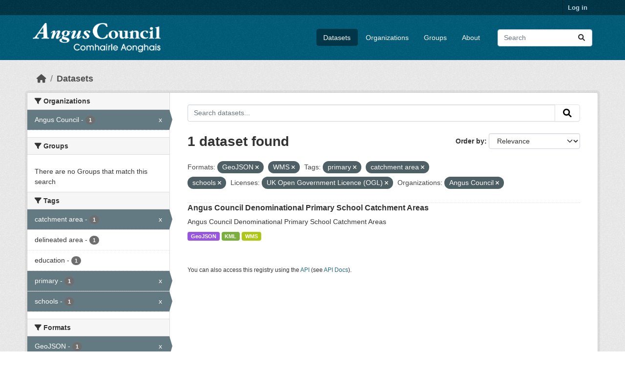

--- FILE ---
content_type: text/html; charset=utf-8
request_url: https://opendata.angus.gov.uk/dataset/?res_format=GeoJSON&res_format=WMS&tags=primary&tags=catchment+area&tags=schools&license_id=uk-ogl&organization=angus-council
body_size: 6029
content:
<!DOCTYPE html>
<!--[if IE 9]> <html lang="en" class="ie9"> <![endif]-->
<!--[if gt IE 8]><!--> <html lang="en"  > <!--<![endif]-->
  <head>
    <meta charset="utf-8" />
      <meta name="csrf_field_name" content="_csrf_token" />
      <meta name="_csrf_token" content="ImI0ZjQ3ZmU2NmFmMTc3YzZiMDliN2QwN2M0MGEzNjQwYTcxNjQxOWYi.aXtvEw.-IuzaFbrsN0sUvAWTOAiMUj_2fk" />

      <meta name="generator" content="ckan 2.10.8" />
      <meta name="viewport" content="width=device-width, initial-scale=1.0">
    <title>Dataset - Angus Council Open Data</title>

    
    <link rel="shortcut icon" href="https://opendata.angus.gov.uk/dataset/6b0fb983-52bb-4fd1-8a09-26923a5bea53/resource/b4dae50a-fbd4-466d-a933-b29648fa7f24/download/ang-favicon.ico" />
    
  
    
      
      
      
    
    
    

  


    
      
      
    

    
    <link href="/webassets/base/f7794699_main.css" rel="stylesheet"/>
<link href="/webassets/ckanext-geoview/f197a782_geo-resource-styles.css" rel="stylesheet"/>
<link href="/webassets/ckanext-activity/6ac15be0_activity.css" rel="stylesheet"/><style>
        .homepage .hero {
    background: rgba(0, 0, 0, 0) url("https://opendata.angus.gov.uk/dataset/6b0fb983-52bb-4fd1-8a09-26923a5bea53/resource/c92612aa-f744-40e0-bed3-512d787c2625/download/angus2.jpg");
    padding: 80px;
}
.homepage .module-search .module-content {
    color: rgb(255, 255, 255);
    background-color: #00AA90;
}
.homepage .module-search .tags {
    background-color: #0C489C;
   display: none;
}
.search-form {
    margin-bottom: 0px;
}
.homepage .module-promotion {
    background: #fff;
    padding: 10px;
    visibility: hidden;
    height: 10px;
}
@media (min-width: 768px) {
    .col-md-6 {
        flex: 0 0 auto;
        width: 55%;
    }
}
      </style>
    
  </head>

  
  <body data-site-root="https://opendata.angus.gov.uk/" data-locale-root="https://opendata.angus.gov.uk/" >

    
    <div class="visually-hidden-focusable"><a href="#content">Skip to main content</a></div>
  

  
    

 
<div class="account-masthead">
  <div class="container">
     
    <nav class="account not-authed" aria-label="Account">
      <ul class="list-unstyled">
        
        <li><a href="/user/login">Log in</a></li>
         
      </ul>
    </nav>
     
  </div>
</div>

<header class="masthead">
  <div class="container">
      
    <nav class="navbar navbar-expand-lg navbar-light">
      <hgroup class="header-image navbar-left">

      
      
      <a class="logo" href="/">
        <img src="/uploads/admin/2023-12-09-040700.576038AC-Logo-Text-Landscape-White-Gaelic.png" alt="Angus Council Open Data"
          title="Angus Council Open Data" />
      </a>
      
      

       </hgroup>
      <button class="navbar-toggler" type="button" data-bs-toggle="collapse" data-bs-target="#main-navigation-toggle"
        aria-controls="main-navigation-toggle" aria-expanded="false" aria-label="Toggle navigation">
        <span class="fa fa-bars text-white"></span>
      </button>

      <div class="main-navbar collapse navbar-collapse" id="main-navigation-toggle">
        <ul class="navbar-nav ms-auto mb-2 mb-lg-0">
          
            
              
              

		          <li class="active"><a href="/dataset/">Datasets</a></li><li><a href="/organization/">Organizations</a></li><li><a href="/group/">Groups</a></li><li><a href="/about">About</a></li>
	          
          </ul>

      
      
          <form class="d-flex site-search" action="/dataset/" method="get">
              <label class="d-none" for="field-sitewide-search">Search Datasets...</label>
              <input id="field-sitewide-search" class="form-control me-2"  type="text" name="q" placeholder="Search" aria-label="Search datasets..."/>
              <button class="btn" type="submit" aria-label="Submit"><i class="fa fa-search"></i></button>
          </form>
      
      </div>
    </nav>
  </div>
</header>

  
    <div class="main">
      <div id="content" class="container">
        
          
            <div class="flash-messages">
              
                
              
            </div>
          

          
            <div class="toolbar" role="navigation" aria-label="Breadcrumb">
              
                
                  <ol class="breadcrumb">
                    
<li class="home"><a href="/" aria-label="Home"><i class="fa fa-home"></i><span> Home</span></a></li>
                    
  <li class="active"><a href="/dataset/">Datasets</a></li>

                  </ol>
                
              
            </div>
          

          <div class="row wrapper">
            
            
            

            
              <aside class="secondary col-md-3">
                
                
  <div class="filters">
    <div>
      
        

    
    
	
	    
		<section class="module module-narrow module-shallow">
		    
			<h2 class="module-heading">
			    <i class="fa fa-filter"></i>
			    Organizations
			</h2>
		    
		    
			
			    
				<nav aria-label="Organizations">
				    <ul class="list-unstyled nav nav-simple nav-facet">
					
					    
					    
					    
					    
					    <li class="nav-item  active">
						<a href="/dataset/?res_format=GeoJSON&amp;res_format=WMS&amp;tags=primary&amp;tags=catchment+area&amp;tags=schools&amp;license_id=uk-ogl" title="">
						    <span class="item-label">Angus Council</span>
						    <span class="hidden separator"> - </span>
						    <span class="item-count badge">1</span>
							<span class="facet-close">x</span>
						</a>
					    </li>
					
				    </ul>
				</nav>

				<p class="module-footer">
				    
					
				    
				</p>
			    
			
		    
		</section>
	    
	
    

      
        

    
    
	
	    
		<section class="module module-narrow module-shallow">
		    
			<h2 class="module-heading">
			    <i class="fa fa-filter"></i>
			    Groups
			</h2>
		    
		    
			
			    
				<p class="module-content empty">There are no Groups that match this search</p>
			    
			
		    
		</section>
	    
	
    

      
        

    
    
	
	    
		<section class="module module-narrow module-shallow">
		    
			<h2 class="module-heading">
			    <i class="fa fa-filter"></i>
			    Tags
			</h2>
		    
		    
			
			    
				<nav aria-label="Tags">
				    <ul class="list-unstyled nav nav-simple nav-facet">
					
					    
					    
					    
					    
					    <li class="nav-item  active">
						<a href="/dataset/?res_format=GeoJSON&amp;res_format=WMS&amp;tags=primary&amp;tags=schools&amp;license_id=uk-ogl&amp;organization=angus-council" title="">
						    <span class="item-label">catchment area</span>
						    <span class="hidden separator"> - </span>
						    <span class="item-count badge">1</span>
							<span class="facet-close">x</span>
						</a>
					    </li>
					
					    
					    
					    
					    
					    <li class="nav-item ">
						<a href="/dataset/?res_format=GeoJSON&amp;res_format=WMS&amp;tags=primary&amp;tags=catchment+area&amp;tags=schools&amp;license_id=uk-ogl&amp;organization=angus-council&amp;tags=delineated+area" title="">
						    <span class="item-label">delineated area</span>
						    <span class="hidden separator"> - </span>
						    <span class="item-count badge">1</span>
							
						</a>
					    </li>
					
					    
					    
					    
					    
					    <li class="nav-item ">
						<a href="/dataset/?res_format=GeoJSON&amp;res_format=WMS&amp;tags=primary&amp;tags=catchment+area&amp;tags=schools&amp;license_id=uk-ogl&amp;organization=angus-council&amp;tags=education" title="">
						    <span class="item-label">education</span>
						    <span class="hidden separator"> - </span>
						    <span class="item-count badge">1</span>
							
						</a>
					    </li>
					
					    
					    
					    
					    
					    <li class="nav-item  active">
						<a href="/dataset/?res_format=GeoJSON&amp;res_format=WMS&amp;tags=catchment+area&amp;tags=schools&amp;license_id=uk-ogl&amp;organization=angus-council" title="">
						    <span class="item-label">primary</span>
						    <span class="hidden separator"> - </span>
						    <span class="item-count badge">1</span>
							<span class="facet-close">x</span>
						</a>
					    </li>
					
					    
					    
					    
					    
					    <li class="nav-item  active">
						<a href="/dataset/?res_format=GeoJSON&amp;res_format=WMS&amp;tags=primary&amp;tags=catchment+area&amp;license_id=uk-ogl&amp;organization=angus-council" title="">
						    <span class="item-label">schools</span>
						    <span class="hidden separator"> - </span>
						    <span class="item-count badge">1</span>
							<span class="facet-close">x</span>
						</a>
					    </li>
					
				    </ul>
				</nav>

				<p class="module-footer">
				    
					
				    
				</p>
			    
			
		    
		</section>
	    
	
    

      
        

    
    
	
	    
		<section class="module module-narrow module-shallow">
		    
			<h2 class="module-heading">
			    <i class="fa fa-filter"></i>
			    Formats
			</h2>
		    
		    
			
			    
				<nav aria-label="Formats">
				    <ul class="list-unstyled nav nav-simple nav-facet">
					
					    
					    
					    
					    
					    <li class="nav-item  active">
						<a href="/dataset/?res_format=WMS&amp;tags=primary&amp;tags=catchment+area&amp;tags=schools&amp;license_id=uk-ogl&amp;organization=angus-council" title="">
						    <span class="item-label">GeoJSON</span>
						    <span class="hidden separator"> - </span>
						    <span class="item-count badge">1</span>
							<span class="facet-close">x</span>
						</a>
					    </li>
					
					    
					    
					    
					    
					    <li class="nav-item ">
						<a href="/dataset/?res_format=GeoJSON&amp;res_format=WMS&amp;tags=primary&amp;tags=catchment+area&amp;tags=schools&amp;license_id=uk-ogl&amp;organization=angus-council&amp;res_format=KML" title="">
						    <span class="item-label">KML</span>
						    <span class="hidden separator"> - </span>
						    <span class="item-count badge">1</span>
							
						</a>
					    </li>
					
					    
					    
					    
					    
					    <li class="nav-item  active">
						<a href="/dataset/?res_format=GeoJSON&amp;tags=primary&amp;tags=catchment+area&amp;tags=schools&amp;license_id=uk-ogl&amp;organization=angus-council" title="">
						    <span class="item-label">WMS</span>
						    <span class="hidden separator"> - </span>
						    <span class="item-count badge">1</span>
							<span class="facet-close">x</span>
						</a>
					    </li>
					
				    </ul>
				</nav>

				<p class="module-footer">
				    
					
				    
				</p>
			    
			
		    
		</section>
	    
	
    

      
        

    
    
	
	    
		<section class="module module-narrow module-shallow">
		    
			<h2 class="module-heading">
			    <i class="fa fa-filter"></i>
			    Licenses
			</h2>
		    
		    
			
			    
				<nav aria-label="Licenses">
				    <ul class="list-unstyled nav nav-simple nav-facet">
					
					    
					    
					    
					    
					    <li class="nav-item  active">
						<a href="/dataset/?res_format=GeoJSON&amp;res_format=WMS&amp;tags=primary&amp;tags=catchment+area&amp;tags=schools&amp;organization=angus-council" title="UK Open Government Licence (OGL)">
						    <span class="item-label">UK Open Government...</span>
						    <span class="hidden separator"> - </span>
						    <span class="item-count badge">1</span>
							<span class="facet-close">x</span>
						</a>
					    </li>
					
				    </ul>
				</nav>

				<p class="module-footer">
				    
					
				    
				</p>
			    
			
		    
		</section>
	    
	
    

      
    </div>
    <a class="close no-text hide-filters"><i class="fa fa-times-circle"></i><span class="text">close</span></a>
  </div>

              </aside>
            

            
              <div class="primary col-md-9 col-xs-12" role="main">
                
                
  <section class="module">
    <div class="module-content">
      
        
      
      
        
        
        







<form id="dataset-search-form" class="search-form" method="get" data-module="select-switch">

  
    <div class="input-group search-input-group">
      <input aria-label="Search datasets..." id="field-giant-search" type="text" class="form-control input-lg" name="q" value="" autocomplete="off" placeholder="Search datasets...">
      
      <button class="btn btn-default btn-lg" type="submit" value="search" aria-label="Submit">
        <i class="fa fa-search"></i>
      </button>
      
    </div>
  

  
    <span>






<input type="hidden" name="res_format" value="GeoJSON" />





<input type="hidden" name="res_format" value="WMS" />





<input type="hidden" name="tags" value="primary" />





<input type="hidden" name="tags" value="catchment area" />





<input type="hidden" name="tags" value="schools" />





<input type="hidden" name="license_id" value="uk-ogl" />





<input type="hidden" name="organization" value="angus-council" />



</span>
  

  
    
      <div class="form-group control-order-by">
        <label for="field-order-by">Order by</label>
        <select id="field-order-by" name="sort" class="form-control form-select">
          
            
              <option value="score desc, metadata_modified desc" selected="selected">Relevance</option>
            
          
            
              <option value="title_string asc">Name Ascending</option>
            
          
            
              <option value="title_string desc">Name Descending</option>
            
          
            
              <option value="metadata_modified desc">Last Modified</option>
            
          
            
          
        </select>
        
        <button class="btn btn-default js-hide" type="submit">Go</button>
        
      </div>
    
  

  
    
      <h1>

  
  
  
  

1 dataset found</h1>
    
  

  
    
      <p class="filter-list">
        
          
          <span class="facet">Formats:</span>
          
            <span class="filtered pill">GeoJSON
              <a href="/dataset/?res_format=WMS&amp;tags=primary&amp;tags=catchment+area&amp;tags=schools&amp;license_id=uk-ogl&amp;organization=angus-council" class="remove" title="Remove"><i class="fa fa-times"></i></a>
            </span>
          
            <span class="filtered pill">WMS
              <a href="/dataset/?res_format=GeoJSON&amp;tags=primary&amp;tags=catchment+area&amp;tags=schools&amp;license_id=uk-ogl&amp;organization=angus-council" class="remove" title="Remove"><i class="fa fa-times"></i></a>
            </span>
          
        
          
          <span class="facet">Tags:</span>
          
            <span class="filtered pill">primary
              <a href="/dataset/?res_format=GeoJSON&amp;res_format=WMS&amp;tags=catchment+area&amp;tags=schools&amp;license_id=uk-ogl&amp;organization=angus-council" class="remove" title="Remove"><i class="fa fa-times"></i></a>
            </span>
          
            <span class="filtered pill">catchment area
              <a href="/dataset/?res_format=GeoJSON&amp;res_format=WMS&amp;tags=primary&amp;tags=schools&amp;license_id=uk-ogl&amp;organization=angus-council" class="remove" title="Remove"><i class="fa fa-times"></i></a>
            </span>
          
            <span class="filtered pill">schools
              <a href="/dataset/?res_format=GeoJSON&amp;res_format=WMS&amp;tags=primary&amp;tags=catchment+area&amp;license_id=uk-ogl&amp;organization=angus-council" class="remove" title="Remove"><i class="fa fa-times"></i></a>
            </span>
          
        
          
          <span class="facet">Licenses:</span>
          
            <span class="filtered pill">UK Open Government Licence (OGL)
              <a href="/dataset/?res_format=GeoJSON&amp;res_format=WMS&amp;tags=primary&amp;tags=catchment+area&amp;tags=schools&amp;organization=angus-council" class="remove" title="Remove"><i class="fa fa-times"></i></a>
            </span>
          
        
          
          <span class="facet">Organizations:</span>
          
            <span class="filtered pill">Angus Council
              <a href="/dataset/?res_format=GeoJSON&amp;res_format=WMS&amp;tags=primary&amp;tags=catchment+area&amp;tags=schools&amp;license_id=uk-ogl" class="remove" title="Remove"><i class="fa fa-times"></i></a>
            </span>
          
        
      </p>
      <a class="show-filters btn btn-default">Filter Results</a>
    
  

</form>




      
      
        

  
    <ul class="dataset-list list-unstyled">
    	
	      
	        




  <li class="dataset-item">
    
      <div class="dataset-content">
        
          <h2 class="dataset-heading">
            
              
            
            
    <a href="/dataset/angus-council-denominational-primary-school-catchment-areas" title="Angus Council Denominational Primary School Catchment Areas">
      Angus Council Denominational Primary School Catchment Areas
    </a>
            
            
              
              
            
          </h2>
        
        
          
            <div>Angus Council Denominational Primary School Catchment Areas</div>
          
        
      </div>
      
        
          
            <ul class="dataset-resources list-unstyled">
              
                
                <li>
                  <a href="/dataset/angus-council-denominational-primary-school-catchment-areas" class="badge badge-default" data-format="geojson">GeoJSON</a>
                </li>
                
                <li>
                  <a href="/dataset/angus-council-denominational-primary-school-catchment-areas" class="badge badge-default" data-format="kml">KML</a>
                </li>
                
                <li>
                  <a href="/dataset/angus-council-denominational-primary-school-catchment-areas" class="badge badge-default" data-format="wms">WMS</a>
                </li>
                
              
            </ul>
          
        
      
    
  </li>

	      
	    
    </ul>
  

      
    </div>

    
      
    
  </section>

  
    <section class="module">
      <div class="module-content">
        
          <small>
            
            
            
          You can also access this registry using the <a href="/api/3">API</a> (see <a href="https://docs.ckan.org/en/2.10/api/">API Docs</a>).
          </small>
        
      </div>
    </section>
  

              </div>
            
          </div>
        
      </div>
    </div>
  
    <footer class="site-footer">
  <div class="container">
    
    <div class="row">
      <div class="col-md-8 footer-links">
        
          <ul class="list-unstyled">
            
              <li><a href="/about">About Angus Council Open Data</a></li>
            
          </ul>
          <ul class="list-unstyled">
            
              
              <li><a href="https://docs.ckan.org/en/2.10/api/">CKAN API</a></li>
              <li><a href="https://www.ckan.org/">CKAN Association</a></li>
              <li><a href="https://www.opendefinition.org/od/"><img src="/base/images/od_80x15_blue.png" alt="Open Data"></a></li>
            
          </ul>
        
      </div>
      <div class="col-md-4 attribution">
        
          <p><strong>Powered by</strong> <a class="hide-text ckan-footer-logo" href="http://ckan.org">CKAN</a></p>
        
        
          
<form class="lang-select" action="/util/redirect" data-module="select-switch" method="POST">
  
<input type="hidden" name="_csrf_token" value="ImI0ZjQ3ZmU2NmFmMTc3YzZiMDliN2QwN2M0MGEzNjQwYTcxNjQxOWYi.aXtvEw.-IuzaFbrsN0sUvAWTOAiMUj_2fk"/> 
  <div class="form-group">
    <label for="field-lang-select">Language</label>
    <select id="field-lang-select" name="url" data-module="autocomplete" data-module-dropdown-class="lang-dropdown" data-module-container-class="lang-container">
      
        <option value="/en/dataset/?res_format=GeoJSON&amp;res_format=WMS&amp;tags=primary&amp;tags=catchment+area&amp;tags=schools&amp;license_id=uk-ogl&amp;organization=angus-council" selected="selected">
          English
        </option>
      
        <option value="/eu/dataset/?res_format=GeoJSON&amp;res_format=WMS&amp;tags=primary&amp;tags=catchment+area&amp;tags=schools&amp;license_id=uk-ogl&amp;organization=angus-council" >
          euskara
        </option>
      
        <option value="/de/dataset/?res_format=GeoJSON&amp;res_format=WMS&amp;tags=primary&amp;tags=catchment+area&amp;tags=schools&amp;license_id=uk-ogl&amp;organization=angus-council" >
          Deutsch
        </option>
      
        <option value="/th/dataset/?res_format=GeoJSON&amp;res_format=WMS&amp;tags=primary&amp;tags=catchment+area&amp;tags=schools&amp;license_id=uk-ogl&amp;organization=angus-council" >
          ไทย
        </option>
      
        <option value="/bg/dataset/?res_format=GeoJSON&amp;res_format=WMS&amp;tags=primary&amp;tags=catchment+area&amp;tags=schools&amp;license_id=uk-ogl&amp;organization=angus-council" >
          български
        </option>
      
        <option value="/el/dataset/?res_format=GeoJSON&amp;res_format=WMS&amp;tags=primary&amp;tags=catchment+area&amp;tags=schools&amp;license_id=uk-ogl&amp;organization=angus-council" >
          Ελληνικά
        </option>
      
        <option value="/gl/dataset/?res_format=GeoJSON&amp;res_format=WMS&amp;tags=primary&amp;tags=catchment+area&amp;tags=schools&amp;license_id=uk-ogl&amp;organization=angus-council" >
          galego
        </option>
      
        <option value="/mk/dataset/?res_format=GeoJSON&amp;res_format=WMS&amp;tags=primary&amp;tags=catchment+area&amp;tags=schools&amp;license_id=uk-ogl&amp;organization=angus-council" >
          македонски
        </option>
      
        <option value="/en_AU/dataset/?res_format=GeoJSON&amp;res_format=WMS&amp;tags=primary&amp;tags=catchment+area&amp;tags=schools&amp;license_id=uk-ogl&amp;organization=angus-council" >
          English (Australia)
        </option>
      
        <option value="/es_AR/dataset/?res_format=GeoJSON&amp;res_format=WMS&amp;tags=primary&amp;tags=catchment+area&amp;tags=schools&amp;license_id=uk-ogl&amp;organization=angus-council" >
          español (Argentina)
        </option>
      
        <option value="/ja/dataset/?res_format=GeoJSON&amp;res_format=WMS&amp;tags=primary&amp;tags=catchment+area&amp;tags=schools&amp;license_id=uk-ogl&amp;organization=angus-council" >
          日本語
        </option>
      
        <option value="/ca/dataset/?res_format=GeoJSON&amp;res_format=WMS&amp;tags=primary&amp;tags=catchment+area&amp;tags=schools&amp;license_id=uk-ogl&amp;organization=angus-council" >
          català
        </option>
      
        <option value="/it/dataset/?res_format=GeoJSON&amp;res_format=WMS&amp;tags=primary&amp;tags=catchment+area&amp;tags=schools&amp;license_id=uk-ogl&amp;organization=angus-council" >
          italiano
        </option>
      
        <option value="/vi/dataset/?res_format=GeoJSON&amp;res_format=WMS&amp;tags=primary&amp;tags=catchment+area&amp;tags=schools&amp;license_id=uk-ogl&amp;organization=angus-council" >
          Tiếng Việt
        </option>
      
        <option value="/fi/dataset/?res_format=GeoJSON&amp;res_format=WMS&amp;tags=primary&amp;tags=catchment+area&amp;tags=schools&amp;license_id=uk-ogl&amp;organization=angus-council" >
          suomi
        </option>
      
        <option value="/tl/dataset/?res_format=GeoJSON&amp;res_format=WMS&amp;tags=primary&amp;tags=catchment+area&amp;tags=schools&amp;license_id=uk-ogl&amp;organization=angus-council" >
          Filipino (Pilipinas)
        </option>
      
        <option value="/zh_Hant_TW/dataset/?res_format=GeoJSON&amp;res_format=WMS&amp;tags=primary&amp;tags=catchment+area&amp;tags=schools&amp;license_id=uk-ogl&amp;organization=angus-council" >
          中文 (繁體, 台灣)
        </option>
      
        <option value="/pt_BR/dataset/?res_format=GeoJSON&amp;res_format=WMS&amp;tags=primary&amp;tags=catchment+area&amp;tags=schools&amp;license_id=uk-ogl&amp;organization=angus-council" >
          português (Brasil)
        </option>
      
        <option value="/ru/dataset/?res_format=GeoJSON&amp;res_format=WMS&amp;tags=primary&amp;tags=catchment+area&amp;tags=schools&amp;license_id=uk-ogl&amp;organization=angus-council" >
          русский
        </option>
      
        <option value="/fa_IR/dataset/?res_format=GeoJSON&amp;res_format=WMS&amp;tags=primary&amp;tags=catchment+area&amp;tags=schools&amp;license_id=uk-ogl&amp;organization=angus-council" >
          فارسی (ایران)
        </option>
      
        <option value="/ro/dataset/?res_format=GeoJSON&amp;res_format=WMS&amp;tags=primary&amp;tags=catchment+area&amp;tags=schools&amp;license_id=uk-ogl&amp;organization=angus-council" >
          română
        </option>
      
        <option value="/uk_UA/dataset/?res_format=GeoJSON&amp;res_format=WMS&amp;tags=primary&amp;tags=catchment+area&amp;tags=schools&amp;license_id=uk-ogl&amp;organization=angus-council" >
          українська (Україна)
        </option>
      
        <option value="/ne/dataset/?res_format=GeoJSON&amp;res_format=WMS&amp;tags=primary&amp;tags=catchment+area&amp;tags=schools&amp;license_id=uk-ogl&amp;organization=angus-council" >
          नेपाली
        </option>
      
        <option value="/pl/dataset/?res_format=GeoJSON&amp;res_format=WMS&amp;tags=primary&amp;tags=catchment+area&amp;tags=schools&amp;license_id=uk-ogl&amp;organization=angus-council" >
          polski
        </option>
      
        <option value="/no/dataset/?res_format=GeoJSON&amp;res_format=WMS&amp;tags=primary&amp;tags=catchment+area&amp;tags=schools&amp;license_id=uk-ogl&amp;organization=angus-council" >
          norsk
        </option>
      
        <option value="/sr_Latn/dataset/?res_format=GeoJSON&amp;res_format=WMS&amp;tags=primary&amp;tags=catchment+area&amp;tags=schools&amp;license_id=uk-ogl&amp;organization=angus-council" >
          srpski (latinica)
        </option>
      
        <option value="/en_GB/dataset/?res_format=GeoJSON&amp;res_format=WMS&amp;tags=primary&amp;tags=catchment+area&amp;tags=schools&amp;license_id=uk-ogl&amp;organization=angus-council" >
          English (United Kingdom)
        </option>
      
        <option value="/my_MM/dataset/?res_format=GeoJSON&amp;res_format=WMS&amp;tags=primary&amp;tags=catchment+area&amp;tags=schools&amp;license_id=uk-ogl&amp;organization=angus-council" >
          မြန်မာ (မြန်မာ)
        </option>
      
        <option value="/is/dataset/?res_format=GeoJSON&amp;res_format=WMS&amp;tags=primary&amp;tags=catchment+area&amp;tags=schools&amp;license_id=uk-ogl&amp;organization=angus-council" >
          íslenska
        </option>
      
        <option value="/id/dataset/?res_format=GeoJSON&amp;res_format=WMS&amp;tags=primary&amp;tags=catchment+area&amp;tags=schools&amp;license_id=uk-ogl&amp;organization=angus-council" >
          Indonesia
        </option>
      
        <option value="/ko_KR/dataset/?res_format=GeoJSON&amp;res_format=WMS&amp;tags=primary&amp;tags=catchment+area&amp;tags=schools&amp;license_id=uk-ogl&amp;organization=angus-council" >
          한국어 (대한민국)
        </option>
      
        <option value="/he/dataset/?res_format=GeoJSON&amp;res_format=WMS&amp;tags=primary&amp;tags=catchment+area&amp;tags=schools&amp;license_id=uk-ogl&amp;organization=angus-council" >
          עברית
        </option>
      
        <option value="/nl/dataset/?res_format=GeoJSON&amp;res_format=WMS&amp;tags=primary&amp;tags=catchment+area&amp;tags=schools&amp;license_id=uk-ogl&amp;organization=angus-council" >
          Nederlands
        </option>
      
        <option value="/cs_CZ/dataset/?res_format=GeoJSON&amp;res_format=WMS&amp;tags=primary&amp;tags=catchment+area&amp;tags=schools&amp;license_id=uk-ogl&amp;organization=angus-council" >
          čeština (Česko)
        </option>
      
        <option value="/am/dataset/?res_format=GeoJSON&amp;res_format=WMS&amp;tags=primary&amp;tags=catchment+area&amp;tags=schools&amp;license_id=uk-ogl&amp;organization=angus-council" >
          አማርኛ
        </option>
      
        <option value="/lt/dataset/?res_format=GeoJSON&amp;res_format=WMS&amp;tags=primary&amp;tags=catchment+area&amp;tags=schools&amp;license_id=uk-ogl&amp;organization=angus-council" >
          lietuvių
        </option>
      
        <option value="/sr/dataset/?res_format=GeoJSON&amp;res_format=WMS&amp;tags=primary&amp;tags=catchment+area&amp;tags=schools&amp;license_id=uk-ogl&amp;organization=angus-council" >
          српски
        </option>
      
        <option value="/km/dataset/?res_format=GeoJSON&amp;res_format=WMS&amp;tags=primary&amp;tags=catchment+area&amp;tags=schools&amp;license_id=uk-ogl&amp;organization=angus-council" >
          ខ្មែរ
        </option>
      
        <option value="/lv/dataset/?res_format=GeoJSON&amp;res_format=WMS&amp;tags=primary&amp;tags=catchment+area&amp;tags=schools&amp;license_id=uk-ogl&amp;organization=angus-council" >
          latviešu
        </option>
      
        <option value="/es/dataset/?res_format=GeoJSON&amp;res_format=WMS&amp;tags=primary&amp;tags=catchment+area&amp;tags=schools&amp;license_id=uk-ogl&amp;organization=angus-council" >
          español
        </option>
      
        <option value="/uk/dataset/?res_format=GeoJSON&amp;res_format=WMS&amp;tags=primary&amp;tags=catchment+area&amp;tags=schools&amp;license_id=uk-ogl&amp;organization=angus-council" >
          українська
        </option>
      
        <option value="/fr/dataset/?res_format=GeoJSON&amp;res_format=WMS&amp;tags=primary&amp;tags=catchment+area&amp;tags=schools&amp;license_id=uk-ogl&amp;organization=angus-council" >
          français
        </option>
      
        <option value="/sl/dataset/?res_format=GeoJSON&amp;res_format=WMS&amp;tags=primary&amp;tags=catchment+area&amp;tags=schools&amp;license_id=uk-ogl&amp;organization=angus-council" >
          slovenščina
        </option>
      
        <option value="/pt_PT/dataset/?res_format=GeoJSON&amp;res_format=WMS&amp;tags=primary&amp;tags=catchment+area&amp;tags=schools&amp;license_id=uk-ogl&amp;organization=angus-council" >
          português (Portugal)
        </option>
      
        <option value="/zh_Hans_CN/dataset/?res_format=GeoJSON&amp;res_format=WMS&amp;tags=primary&amp;tags=catchment+area&amp;tags=schools&amp;license_id=uk-ogl&amp;organization=angus-council" >
          中文 (简体, 中国)
        </option>
      
        <option value="/sk/dataset/?res_format=GeoJSON&amp;res_format=WMS&amp;tags=primary&amp;tags=catchment+area&amp;tags=schools&amp;license_id=uk-ogl&amp;organization=angus-council" >
          slovenčina
        </option>
      
        <option value="/nb_NO/dataset/?res_format=GeoJSON&amp;res_format=WMS&amp;tags=primary&amp;tags=catchment+area&amp;tags=schools&amp;license_id=uk-ogl&amp;organization=angus-council" >
          norsk bokmål (Norge)
        </option>
      
        <option value="/gl_ES/dataset/?res_format=GeoJSON&amp;res_format=WMS&amp;tags=primary&amp;tags=catchment+area&amp;tags=schools&amp;license_id=uk-ogl&amp;organization=angus-council" >
          galego (España)
        </option>
      
        <option value="/ar/dataset/?res_format=GeoJSON&amp;res_format=WMS&amp;tags=primary&amp;tags=catchment+area&amp;tags=schools&amp;license_id=uk-ogl&amp;organization=angus-council" >
          العربية
        </option>
      
        <option value="/hr/dataset/?res_format=GeoJSON&amp;res_format=WMS&amp;tags=primary&amp;tags=catchment+area&amp;tags=schools&amp;license_id=uk-ogl&amp;organization=angus-council" >
          hrvatski
        </option>
      
        <option value="/da_DK/dataset/?res_format=GeoJSON&amp;res_format=WMS&amp;tags=primary&amp;tags=catchment+area&amp;tags=schools&amp;license_id=uk-ogl&amp;organization=angus-council" >
          dansk (Danmark)
        </option>
      
        <option value="/tr/dataset/?res_format=GeoJSON&amp;res_format=WMS&amp;tags=primary&amp;tags=catchment+area&amp;tags=schools&amp;license_id=uk-ogl&amp;organization=angus-council" >
          Türkçe
        </option>
      
        <option value="/hu/dataset/?res_format=GeoJSON&amp;res_format=WMS&amp;tags=primary&amp;tags=catchment+area&amp;tags=schools&amp;license_id=uk-ogl&amp;organization=angus-council" >
          magyar
        </option>
      
        <option value="/sq/dataset/?res_format=GeoJSON&amp;res_format=WMS&amp;tags=primary&amp;tags=catchment+area&amp;tags=schools&amp;license_id=uk-ogl&amp;organization=angus-council" >
          shqip
        </option>
      
        <option value="/bs/dataset/?res_format=GeoJSON&amp;res_format=WMS&amp;tags=primary&amp;tags=catchment+area&amp;tags=schools&amp;license_id=uk-ogl&amp;organization=angus-council" >
          bosanski
        </option>
      
        <option value="/mn_MN/dataset/?res_format=GeoJSON&amp;res_format=WMS&amp;tags=primary&amp;tags=catchment+area&amp;tags=schools&amp;license_id=uk-ogl&amp;organization=angus-council" >
          монгол (Монгол)
        </option>
      
        <option value="/sv/dataset/?res_format=GeoJSON&amp;res_format=WMS&amp;tags=primary&amp;tags=catchment+area&amp;tags=schools&amp;license_id=uk-ogl&amp;organization=angus-council" >
          svenska
        </option>
      
    </select>
  </div>
  <button class="btn btn-default d-none " type="submit">Go</button>
</form>


        
      </div>
    </div>
    
  </div>
</footer>
  
  
  
  
  
  
    

  

      

    
    
    <link href="/webassets/vendor/f3b8236b_select2.css" rel="stylesheet"/>
<link href="/webassets/vendor/d05bf0e7_fontawesome.css" rel="stylesheet"/>
    <script src="/webassets/vendor/8c3c143a_jquery.js" type="text/javascript"></script>
<script src="/webassets/vendor/9cf42cfd_vendor.js" type="text/javascript"></script>
<script src="/webassets/vendor/6d1ad7e6_bootstrap.js" type="text/javascript"></script>
<script src="/webassets/base/6fddaa3f_main.js" type="text/javascript"></script>
<script src="/webassets/base/0d750fad_ckan.js" type="text/javascript"></script>
<script src="/webassets/activity/0fdb5ee0_activity.js" type="text/javascript"></script>
  </body>
</html>